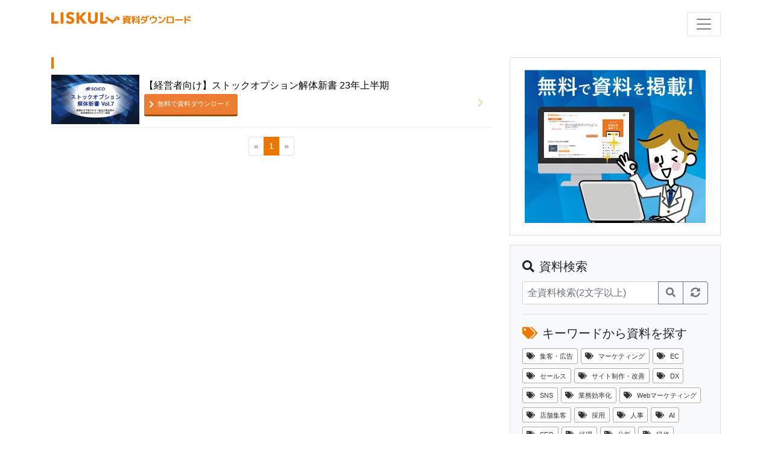

--- FILE ---
content_type: text/html; charset=UTF-8
request_url: https://liskul.com/resources/article/tag?tag=19992
body_size: 5096
content:
<!DOCTYPE html><html lang="ja"><head prefix="og: http://ogp.me/ns# fb: http://ogp.me/ns/fb# article: http://ogp.me/ns/article#"><meta charset="utf-8" />
<meta http-equiv="X-UA-Compatible" content="IE=edge" />
<meta property="og:title" content="LISKUL DL | 資料ダウンロードサイト" />
<meta property="og:url" content="https://liskul.com/resource/article/tag?tag=19992" />
<meta property="og:site_name" content="LISKUL DL | 資料ダウンロードサイト" />
<meta property="og:description" content="興味をもった資料から簡単フォーム入力、素早く媒体資料を入手できます。" />
<meta property="og:locale" content="ja_JP" />
<meta name="viewport" content="width=device-width, initial-scale=1" />
<meta name="twitter:card" content="summary" />
<link rel="icon" href="https://liskul.com/resources/public/img/favicon.ico" />
<link rel="stylesheet" href="https://liskul.com/resources/public/css/common_v5.css?v=1768921575" type="text/css" />
<link rel="stylesheet" href="https://fonts.googleapis.com/css2?family=Material+Symbols+Outlined:opsz,wght,FILL,GRAD@48,400,0,0" />
<link rel="stylesheet" href="https://use.fontawesome.com/releases/v5.1.0/css/all.css" integrity="sha384-lKuwvrZot6UHsBSfcMvOkWwlCMgc0TaWr+30HWe3a4ltaBwTZhyTEggF5tJv8tbt" crossorigin="anonymous" />
<link rel="stylesheet" href="https://liskul.com/resources/public/css/bootstrap_v5.min.css?v=1768921575" />
<title>LISKUL DL | 資料ダウンロードサイト</title><meta property="og:type" content="article" /><meta property="og:image" content="https://liskul.com/resources/public/img/logo_ogp.png" /><meta name="robots" content="noindex" /><link href="https://liskul.com/resources/public/css/tag_index.css?v=1" rel="stylesheet" type="text/css" /><link rel="canonical" href="https://liskul.com/resources/search" /><script>window.addEventListener('load', () => {const w = window;const d = document;const s = 'script';const l = 'dataLayer';const i = 'GTM-KGTGK6Q';w[l] = w[l] || [];w[l].push({ 'gtm.start': new Date().getTime(), event: 'gtm.js' });const f = d.getElementsByTagName(s)[0];const j = d.createElement(s);j.defer = true;j.src = 'https://www.googletagmanager.com/gtm.js?id=' + i + '&l=' + l;f.parentNode.insertBefore(j, f);});</script><script defer="true" src="https://liskul.com/resources/public/js/jquery-3.3.1.min.js"></script><script defer="true" src="https://liskul.com/resources/public/js/bootstrap_v5.min.js"></script><script defer="true" src="https://liskul.com/resources/public/js/return_top.js"></script><script defer="true" src="//js.rtoaster.jp/Rtoaster.js"></script><script type="text/javascript">window.addEventListener('load', () => {Rtoaster.init("RTA-1b5e-7fa58bf5bba1");Rtoaster.track();});</script><style>.pagination-sm .page-link {padding: .4rem .8rem;font-size: 1.4rem;line-height: 1.5;}</style></head><body ontouchend=""><noscript><iframe src="https://www.googletagmanager.com/ns.html?id=GTM-KGTGK6Q"
height="0" width="0" style="display:none;visibility:hidden"></iframe></noscript>
<nav class="container navbar top_navbar"><a href="https://liskul.com/resources/" class="logo"><img src="https://liskul.com/resources/public/img/dl_logo_v5.svg" title="LISKUL DL | LISKUL資料ダウンロードサイト" alt="LISKUL DL | LISKUL資料ダウンロードサイト"></a><div class="navbar-setting"><button type="button" class="navbar-toggler" data-toggle="collapse" data-target="#Navber" aria-controls="Navber" aria-expanded="false" aria-label="ナビゲーションの切替"><span class="navbar-toggler-icon"></span></button><a href="https://liskul.com" class="navbar-top-link"><img src="https://liskul.com/resources/public/img/liskul_icon_v5.png" title="LISKUL" alt="LISKUL" />LISKULトップ</a></div><ul class="navbar-nav collapse" id="Navber"><li><a href="https://liskul.com/resources/article/search">全資料一覧</a></li><li><a href="https://liskul.com/resources/article/tag?tag=69"><i class="fab fa-adversal"></i>集客・広告</a></li><li><a href="https://liskul.com/resources/article/tag?tag=535"><i class="fas fa-desktop"></i>サイト制作・改善</a></li><li><a href="https://liskul.com/resources/article/tag?tag=6"><i class="far fa-handshake"></i>セールス<span class="small">（SFAツール・営業支援系ツール）</span></a></li><li class="last"><a href="https://liskul.com/resources/article/tag?tag=407"><i class="fab fa-black-tie"></i>ビジネス<span class="small">（コンサルティング・その他全般）</span></a></li><li class="d-block d-lg-none sp-last"><a href="https://liskul.com/resources/"><i class="fas fa-caret-square-left"></i>LISKUL TOPへ</a></li></ul></nav><div class="container mt-4"><div class="row"><div class="col-lg-8"><h2 name="のお役立ち資料"></h2><div class="list_group"><div class="list_box"><div class="list_box_img"><a href="https://liskul.com/resources/article/?id=1002076"><img src="https://liskul.com/resources/public/img/thumbnail_1002076.jpg" title="【経営者向け】ストックオプション解体新書 23年上半期" alt="【経営者向け】ストックオプション解体新書 23年上半期" /></a></div><div class="list_box_txt"><a href="https://liskul.com/resources/article/?id=1002076"><h2>【経営者向け】ストックオプション解体新書 23年上半期</h2></a><a href="https://liskul.com/resources/article/?id=1002076" class="list_attention_btn left download" data-id="1002076">無料で資料ダウンロード</a></div></div></div><div class="pagination_tag_index" style="margin-top: auto;"><nav aria-label="..."><ul class="pagination pagination-sm justify-content-center mt-4"><li class="page-item disabled"><a class="page-link" aria-label="前のページへ"><span aria-hidden="true">«</span></a></li><li class="page-item active"><a class="page-link" href="https://liskul.com/resources/article/tag?tag=19992&page=1&unit=10">1</a></li><li class="page-item disabled"><a class="page-link" aria-label="次のページへ"><span aria-hidden="true">»</span></a></li></ul></nav></div></div><div class="col-lg-4"><div class="card card-body rcol-ad-area mb-4"><a href="https://liskul.com/resources/free"><img src="https://liskul.com/resources/public/img/free_300_254.webp"></a></div><div class="card card-body bg-light mb-4" ><p class="lead"><i class="fas fa-search"></i>資料検索</p><form method="POST" action="https://liskul.com/resources/article/search" class="input-group"><input type="text" class="form-control" name="contents_for_search" placeholder="全資料検索(2文字以上)" aria-label="資料検索"><div class="input-group-append"><button type="submit" class="btn btn-outline-secondary" title="search"><i class="fas fa-search mr-0"></i></button><button type="submit" class="btn btn-outline-secondary" title="reflesh"><i class="fas fa-sync-alt mr-0"></i></button></div></form><hr><p class="lead lead_s"><i class="fas fa-tags orange"></i>キーワードから資料を探す</p><div class="tagcloud"><a href="https://liskul.com/resources/article/tag?tag=69"><i class="fas fa-tags"></i>集客・広告</a><a href="https://liskul.com/resources/article/tag?tag=81"><i class="fas fa-tags"></i>マーケティング</a><a href="https://liskul.com/resources/article/tag?tag=1299"><i class="fas fa-tags"></i>EC</a><a href="https://liskul.com/resources/article/tag?tag=6"><i class="fas fa-tags"></i>セールス</a><a href="https://liskul.com/resources/article/tag?tag=535"><i class="fas fa-tags"></i>サイト制作・改善</a><a href="https://liskul.com/resources/article/tag?tag=6218"><i class="fas fa-tags"></i>DX</a><a href="https://liskul.com/resources/article/tag?tag=92"><i class="fas fa-tags"></i>SNS</a><a href="https://liskul.com/resources/article/tag?tag=2833"><i class="fas fa-tags"></i>業務効率化</a><a href="https://liskul.com/resources/article/tag?tag=361"><i class="fas fa-tags"></i>Webマーケティング</a><a href="https://liskul.com/resources/article/tag?tag=7354"><i class="fas fa-tags"></i>店舗集客</a><a href="https://liskul.com/resources/article/tag?tag=4229"><i class="fas fa-tags"></i>採用</a><a href="https://liskul.com/resources/article/tag?tag=4228"><i class="fas fa-tags"></i>人事</a><a href="https://liskul.com/resources/article/tag?tag=1208"><i class="fas fa-tags"></i>AI</a><a href="https://liskul.com/resources/article/tag?tag=70"><i class="fas fa-tags"></i>SEO</a><a href="https://liskul.com/resources/article/tag?tag=8168"><i class="fas fa-tags"></i>経理</a><a href="https://liskul.com/resources/article/tag?tag=82"><i class="fas fa-tags"></i>分析</a><a href="https://liskul.com/resources/article/tag?tag=6739"><i class="fas fa-tags"></i>研修</a><a href="https://liskul.com/resources/article/tag?tag=6417"><i class="fas fa-tags"></i>動画</a><a href="https://liskul.com/resources/article/tag?tag=2215"><i class="fas fa-tags"></i>アンケート</a><a href="https://liskul.com/resources/article/tag?tag=3819"><i class="fas fa-tags"></i>イベント</a><a href="https://liskul.com/resources/article/tag?tag=10000"><i class="fas fa-tags"></i>カスタマーサポート</a><a href="https://liskul.com/resources/article/tag?tag=1633"><i class="fas fa-tags"></i>PR</a><a href="https://liskul.com/resources/article/tag?tag=2728"><i class="fas fa-tags"></i>プロジェクト管理</a><a href="https://liskul.com/resources/article/tag?tag=8394"><i class="fas fa-tags"></i>福利厚生</a><a href="https://liskul.com/resources/article/tag?tag=40061"><i class="fas fa-tags"></i>法務</a><a href="https://liskul.com/resources/article/tag?tag=31070"><i class="fas fa-tags"></i>予約管理システム</a><a href="https://liskul.com/resources/article/tag?tag=4887"><i class="fas fa-tags"></i>リード獲得</a><a href="https://liskul.com/resources/article/tag?tag=33436"><i class="fas fa-tags"></i>法人回線</a><a href="https://liskul.com/resources/article/tag?tag=37138"><i class="fas fa-tags"></i>システム開発</a><a href="https://liskul.com/resources/article/tag?tag=16387"><i class="fas fa-tags"></i>情シス</a><a href="https://liskul.com/resources/article/tag?tag=5073"><i class="fas fa-tags"></i>調査</a></div></div></div></div></div><div id="fb-root"></div><script>
      (function(d, s, id) {
        var js, fjs = d.getElementsByTagName(s)[0];
        if (d.getElementById(id)) return;
        js = d.createElement(s); js.id = id;
        js.src = 'https://connect.facebook.net/ja_JP/sdk.js#xfbml=1&version=v2.12';
        js.defer = true;
        fjs.parentNode.insertBefore(js, fjs);
      }(document, 'script', 'facebook-jssdk'));
    </script><p id="page-top"><a href="#"><i class="fas fa-arrow-up mr-0"></i></a></p><footer id="footer"><div id="footer_container"><a href="https://liskul.com/resources/"><img src="https://liskul.com/resources/public/img/dl_logo_v5.svg" id="footer_logo" alt="LISKUL DL" /></a><div id="footer_link_list_container"><ul class="footer_link_list"><li><i class="fas fa-tag orange"></i><a href="https://liskul.com/resources/article/tag?tag=69">集客・広告</a></li><li><i class="fas fa-tag orange"></i><a href="https://liskul.com/resources/article/tag?tag=535">サイト制作・改善</a></li><li><i class="fas fa-tag orange"></i><a href="https://liskul.com/resources/article/tag?tag=6">セールス</a></li><li><i class="fas fa-tag orange"></i><a href="https://liskul.com/resources/article/tag?tag=407">ビジネス</a></li></ul><ul class="footer_link_list arrow_link_list"><li><span class="material-symbols-outlined">chevron_right</span><a href="https://liskul.com/" target="_blank">LISKULトップ</a></li><li><span class="material-symbols-outlined">chevron_right</span><a href="https://liskul.com/resources/">LISKULダウンロードサイトトップ</a></li><li><span class="material-symbols-outlined">chevron_right</span><a href="https://liskul.com/resources/rule" target="_blank">利用規約</a></li><li><span class="material-symbols-outlined">chevron_right</span><a href="https://media-engine.jp/" target="_blank">運営会社</a></li><li><span class="material-symbols-outlined">chevron_right</span><a href="https://media-engine.jp/policy/" target="_blank">プライバシーポリシー</a></li><li><span class="material-symbols-outlined">chevron_right</span><a href="https://liskul.com/resources/rentaliskul" target="_blank">資料掲載について</a></li></ul></div></div><div id="copyright">&copy; 2017-2026 MEDIA ENGINE</div></footer><style>
  #mail_1click_confirm p {
    font-weight: 200;
  }
  #mail_1click_confirm .modal-header {
    display: flex;
    border: none;
    padding: 3.2rem 3.2rem 1.6rem;
  }
  #mail_1click_confirm .close {
    padding: 0;
  }
  #mail_1click_confirm .modal-body {
    padding: 0 3.2rem;
  }
  #mail_1click_confirm h5 {
    font-size: 1.76rem;
    font-weight: bold;
  }
  #mail_1click_confirm .title_text {
    font-size: 1.6rem;
  }
  #mail_1click_confirm .notice_text {
    font-size: 1.28rem;
    font-weight: lighter;
    margin-bottom: 0.32rem;
  }
  #mail_1click_confirm .modal-footer {
    display: flex;
    border: none;
    padding: 1.6rem 3.2rem 3.2rem;
  }
  #mail_1click_confirm .modal-footer button {
    width: 100%;
    background-color: #ED7600;
    border: none;
    box-shadow: 0 3px #994d00;
  }
  #mail_1click_confirm .modal-footer button:hover {
    background-color: #f79000;
  }
  #mail_1click_confirm .modal-footer button:active {
    background-color: #994d00;
  }
  </style><div class="modal fade" id="mail_1click" tabindex="-1" role="dialog" aria-labelledby="mail_1clickLabel"><div class="modal-dialog modal-dialog-centered" role="document"><div class="modal-content"><div class="modal-header"><h5 class="modal-title" id="mail_1clickModalLabel">ダウンロード用URL送信完了</h5><button type="button" class="close" data-dismiss="modal" aria-label="閉じる"><span aria-hidden="true">&times;</span></button></div><div class="modal-body"><p>資料のダウンロード用URLを下記メールアドレスに送信いたしました。</p><p id="mail" class="text-center"></p><p class="mb-0">※メールが届かない場合<br /><span class="red"><strong>迷惑メールのフォルダ</strong>に振り分けられていないかご確認ください。</span></p></div><div class="modal-footer justify-content-center position-relative"><button type="button" class="btn btn-secondary btn-sm" data-dismiss="modal">閉じる</button><a href="#" id="force" style="position: absolute; right: 1rem;bottom: 1rem;font-size: .6rem;">送信先修正はこちら</a></div></div></div></div><div class="modal fade" id="mail_1click_confirm" tabindex="-1" role="dialog" aria-labelledby="mail_1clickLabel"><div class="modal-dialog modal-dialog-centered" role="document"><div class="modal-content"><div class="modal-header"><h5 class="modal-title" id="mail_1clickModalLabel">登録済みのメールアドレスにこの資料を送信します。</h5><button type="button" class="close" data-dismiss="modal" aria-label="閉じる"><span aria-hidden="true">&times;</span></button></div><div class="modal-body"><p class="title_text">資料名：<span class="modal_article_title"></span></p><p class="title_text">メールアドレス：<span id="mail" class="text-center"></span></p><p class="notice_text">送信先修正は<a href="#" id="force">こちら</a></p><p class="notice_text">※メールが届かない場合は、迷惑メールフォルダもご確認ください。<br></div><div class="modal-footer justify-content-center position-relative"><button type="button" class="btn btn-secondary btn-cv" onclick="download()">資料を送信する（無料）</button></div></div></div></div><input type="hidden" name="id" value="" /><input type="hidden" name="r" value="" /><script>const baseUrl = 'https://liskul.com/resources';const defaultReferrer = 'og_search';const referrerSession = '';const referrerSessionCreateTime = '';const abParams = '';
  function download() {
    const targetId = $('input:hidden[name="id"]').val();
    const referrer = $('input:hidden[name="r"]').val();
    const query = `?id=${targetId}&r=${referrer}&rs=${referrerSession}&rs_date=${referrerSessionCreateTime}${abParams ? `&${abParams}` : ''}`;
    $.ajax({
      type: 'GET',
      url: `${baseUrl}/article/send${query}`,
      timeout: 10000,
      dataType: 'json',
    })
    .done((data, textStatus, jqXHR) => {
      $('#mail_1click #mail').text(data.mail);
      $('#mail_1click #force').attr('href', `${baseUrl}/article/${query}&force`);
      $('#mail_1click_confirm').modal('hide');
      $('#mail_1click').modal();
    })
    .fail((jqXHR, textStatus, errorThrown) => {
      location.href = `${baseUrl}/article/${query}`;
    })
    .always(() => {
      $('input:hidden[name="id"]').val('');
    })
  }

  window.addEventListener('load', () => {
    $('.download').click(function() {
      const targetId = this.dataset.id;
      const referrer = this.dataset.r || defaultReferrer;
      let articleTitle = '';
      if (location.href.match(/thanks/)) {
        const articleElem = $(this).parent().find('p').first();
        articleTitle = articleElem && articleElem.text() || '';
      } else if (referrer === 'og_ranking') {
        articleTitle = this.innerText || '';
      } else {
        const articleLinkElem =
          this.parentNode.querySelector('.top_list_title') ||
          this.parentNode.parentNode.parentNode.querySelector('a');
        articleTitle = articleLinkElem ? articleLinkElem.innerText : '';
      }
      const query = `?id=${targetId}&r=${referrer}&rs=${referrerSession}&rs_date=${referrerSessionCreateTime}${abParams ? `&${abParams}` : ''}`;
      $('.modal_article_title').text(articleTitle);
      $('input:hidden[name="id"]').val(targetId);
      $('input:hidden[name="r"]').val(referrer);
      $('input:hidden[name="rs"]').val(referrerSession);
      $('input:hidden[name="rs_date"]').val(referrerSessionCreateTime);
      $.ajax({
        type: 'GET',
        url: `${baseUrl}/article/send?id=${targetId}&dryrun=true`,
        timeout: 10000,
        dataType: 'json',
      })
      .done((data, textStatus, jqXHR) => {
        $('#mail_1click_confirm #mail').text(data.mail);
        $('#mail_1click_confirm #force').attr('href', `${baseUrl}/article/${query}&force`);
        $('#mail_1click_confirm').modal();
      })
      .fail((jqXHR, textStatus, errorThrown) => {
        location.href = `${baseUrl}/article/${query}`;
        $('input:hidden[name="id"]').val('');
      })

      return false;
    });
  });
  </script></body></html>

--- FILE ---
content_type: image/svg+xml
request_url: https://liskul.com/resources/public/img/dl_logo_v5.svg
body_size: 2729
content:
<?xml version="1.0" encoding="UTF-8"?><svg id="_レイヤー_2" xmlns="http://www.w3.org/2000/svg" viewBox="0 0 612.37 53.1"><defs><style>.cls-1{fill:#ed7700;}.cls-2{fill:#fff;}</style></defs><g id="_レイヤー_1-2"><g><g><g><path class="cls-1" d="M0,50.9V1.4H12V40.5H31.2v10.4H0Z"/><path class="cls-1" d="M41.1,50.9V1.4h12V50.9h-12Z"/><path class="cls-1" d="M93.9,14.3c-1-1.3-2.4-2.3-4-3.1-1.7-.8-3.3-1.2-4.8-1.2-.8,0-1.6,.1-2.4,.2-.8,.1-1.5,.4-2.2,.8-.7,.4-1.2,.9-1.6,1.5s-.7,1.4-.7,2.4c0,.8,.2,1.5,.5,2.1s.9,1,1.5,1.5c.7,.4,1.5,.8,2.4,1.2,.9,.4,2,.7,3.1,1.1,1.7,.6,3.4,1.2,5.2,1.9,1.8,.7,3.5,1.6,5,2.7s2.7,2.5,3.7,4.2,1.5,3.7,1.5,6.2c0,2.8-.5,5.3-1.6,7.4-1,2.1-2.5,3.8-4.2,5.1-1.8,1.4-3.8,2.4-6.1,3-2.3,.7-4.6,1-7.1,1-3.5,0-7-.6-10.3-1.9-3.3-1.2-6.1-3-8.3-5.3l7.8-8c1.2,1.5,2.8,2.7,4.8,3.7s4,1.5,5.9,1.5c.9,0,1.7-.1,2.6-.3,.8-.2,1.6-.5,2.2-.9s1.1-1,1.5-1.7,.6-1.5,.6-2.5c0-.9-.2-1.7-.7-2.4s-1.1-1.2-2-1.8c-.9-.5-1.9-1-3.2-1.5-1.3-.4-2.7-.9-4.4-1.4-1.6-.5-3.1-1.1-4.7-1.8-1.5-.7-2.9-1.6-4.1-2.7s-2.1-2.4-2.9-4c-.7-1.6-1.1-3.5-1.1-5.7,0-2.8,.6-5.1,1.7-7.1,1.1-2,2.6-3.6,4.4-4.8,1.8-1.3,3.9-2.2,6.2-2.8,2.3-.6,4.6-.9,6.9-.9,2.8,0,5.7,.5,8.6,1.5s5.5,2.5,7.7,4.5l-7.4,8.3Z"/><path class="cls-1" d="M140.7,50.9l-18.4-22.8h-.1v22.8h-11.7V1.4h11.7V21.5h.2L140.1,1.4h15l-21.3,22.8,22.6,26.7h-15.7Z"/><path class="cls-1" d="M202.2,40.4c-1,2.4-2.4,4.5-4.3,6.3-1.9,1.7-4.1,3.1-6.7,4.1-2.6,1-5.6,1.5-8.8,1.5s-6.2-.5-8.8-1.5-4.8-2.3-6.6-4.1c-1.8-1.7-3.2-3.8-4.2-6.3-1-2.4-1.5-5.2-1.5-8.1V1.4h11.9V31.3c0,1.4,.2,2.6,.5,3.8,.4,1.2,.9,2.3,1.6,3.3,.7,1,1.7,1.7,2.9,2.3s2.6,.8,4.3,.8,3.1-.3,4.3-.8c1.2-.6,2.2-1.3,2.9-2.3s1.3-2,1.6-3.3c.3-1.2,.5-2.5,.5-3.8V1.4h12v30.8c-.1,3.1-.6,5.8-1.6,8.2Z"/><path class="cls-1" d="M214.8,50.9V1.4h12V40.5h19.2v10.4h-31.2Z"/></g><g><path class="cls-1" d="M248.8,23.7c-.5-1.4-1.2-3.1-1.5-3.3-.3-.2-.3-.6-.5-.9-.3-.3-.7-.8-1.2-.4s-1.1,1.2-1.3,1.7-.2,.5-1.1,.8c-1,.3-1.5,.5-2.4,1.2s-1.5,1.1-1.7,1.6c-.2,.4-1.5,.8-1.5,1.6,0,.7,.4,1.4,1.1,1.8,.7,.4,.7,.5,.7,.7,0,.1-.4,0,.5,.4,.8,.4,1.5,.4,2.6,.4,1.2,0,1.7-.3,1.9,.3,.2,.6,2.1,3,2.1,3.4s1,2.2,.9,2.9-.7,3.4-1.4,3.5-1.2,.1-1.7,.4c-.5,.3-.7,.9-.7,.9,0,0,0,.2,.7,.1,.6-.1,.8-.2,1.6-.1,.7,.1,1.2-.1,1.5-.4,.3-.3,2.6-2.6,2.6-2.6,0,0,.7-.7,1.2-.4s1.5,.9,2.2,1.8c.7,.9,3.6,2.6,4.6,3.1,1.3,.6,3.3,.6,4.5,1.7,.7,.7,1,1.9,1.9,2.6,1.4,1.2,2.5,.9,3.2,1.7,.8,.8-.4,1.8-1.3,2.4-.5,.3-2.5,.6-3,.8-.4,.2,.6,.1,0,.3-.2,.1,2.2,.1,3.2,.1s1.7,0,1.9-.2c.6-.5,.7-1.3,1.1-1.8,.5-.7,2.2-2.4,3-3.7,.8-1.2,1.2-3.1,1.8-3.5,1.2-.7,2.9-1.2,4.5-1.7,1.8-.6,3.2-1,4.6-3,1.6-2.4,3.4-4.8,5.5-4.9,2.6-.2,7,3.6,10.8,1.4,1.7-1,1.3-4.9-.4-7.6-2.3-3.8-7.3-7.9-11-8-3.8-.1-6.7,1.6-8.6,4.3-1.1,1.5-3.4,4.1-3.5,10.2,0,1.4-1.3,3.6-2.9,2.7-1.6-.9-5.8-1-7.9-2-1.8-.9-5.1-2.6-5.8-3.3-.5-.5-2.5-2.2-3.3-2.8-1.2-.8-2.9-1.3-4.7-1.9-1.8-.9-2.5-1.3-2.8-2.3Z"/><path class="cls-2" d="M287.8,20.7c-.1-.1-.5,.2-.7,.4-.2,.2-2,1.9-2.4,2.2-.4,.3-1.9,1.9-2.3,2.5-.2,.3-.9,1.1-1.1,2-.3,1-.3,1.7-.1,2.9,.1,.5,.2,1,.4,1s.2-.4,.2-.6,.3-1.4,.6-2c.4-.7,1.2-2.1,2.4-1.8,.8,.2,1,1.1,.5,2.4s-1,1.8-1.1,1.9-.3,.3-.2,.5c.1,.1,.7-.1,1-.2,.3-.2,1.5-.6,2.2-1.8,.8-1.3,.9-2.8,.9-3.2s.1-1.4-.1-1.4c-.1,0-.2,.2-.3,.4-.1,.2-.9,1.1-1.6,.7-.6-.3-.7-.9-.2-2.3,.5-1.3,1.3-2.4,1.5-2.7,.3-.3,.6-.8,.4-.9Z"/></g></g><g><path class="cls-1" d="M312.57,27.18c4.19-1.31,7.67-2.68,10.44-4.12l1.96,3.68c2.72-.61,4.72-1.35,6-2.2s1.99-1.85,2.12-3h-2.96c-1.07,1.07-2.32,2.07-3.76,3l-3.72-2.8c2.8-1.87,4.95-3.92,6.44-6.16l5,.6c-.24,.51-.52,1.03-.84,1.56h15.28v3.8c-1.04,1.71-2.51,3.29-4.4,4.76l-3.72-2.68c.85-.59,1.64-1.28,2.36-2.08h-4.48c.13,1.73,1.05,3.13,2.76,4.18,1.71,1.05,4.59,1.93,8.64,2.62l-1.64,4c-.24-.03-1.04-.19-2.4-.48v14.32h-4.68c3.36,1.07,6.24,2.16,8.64,3.28l-2.36,3.64c-3.65-1.79-7.95-3.44-12.88-4.96l.92-1.96h-8.28l.92,1.6c-3.23,2.03-7.68,3.72-13.36,5.08l-1.88-3.8c3.49-.85,6.61-1.81,9.36-2.88h-5.44v-15.84c-.8,.29-1.64,.57-2.52,.84l-1.52-4Zm8.44-4.2c-2.05-.88-4.6-1.83-7.64-2.84l2.08-3.68c2.88,.91,5.44,1.83,7.68,2.76l-2.12,3.76Zm1.28,7.16l-.76-1.68c-1.23,.53-2.65,1.09-4.28,1.68h5.04Zm-.24,4.48h18.16v-1.32h-18.16v1.32Zm0,2.8v1.36h18.16v-1.36h-18.16Zm0,4.12v1.36h18.16v-1.36h-18.16Zm18.4-11.4c-2.13-.96-3.81-2.19-5.04-3.68-1.81,1.52-4.36,2.75-7.64,3.68h12.68Z"/><path class="cls-1" d="M352.11,19.22l3.84-1.28c.83,2.51,1.55,5.03,2.16,7.56v-9.16h4.64v9.04c.93-2.61,1.63-5.17,2.08-7.68l4.04,.88c-.72,3.28-1.68,6.52-2.88,9.72l-3.24-1.24v2h4.88v4.28h-3.32c.91,1.73,2.25,4.43,4.04,8.08l-3.16,2.76c-.11-.24-.89-2.01-2.36-5.32v13.72h-4.8v-11.8c-1.09,3.12-2.48,5.73-4.16,7.84l-2.2-5.12c2.48-3.23,4.29-6.61,5.44-10.16h-4.56v-4.28h5.56v-1.96l-3.4,1.12c-.77-3.01-1.64-6.01-2.6-9Zm29.28,25.36l-13.84,2.88-.44-4.52,14.28-2.96V16.34h5.2v22.56l3.32-.72,.44,4.56-3.76,.76v9.08h-5.2v-8Zm-5.36-5.48c-2.43-2.75-5.09-5.47-8-8.16l3.52-3.24c2.85,2.56,5.52,5.23,8,8l-3.52,3.4Zm1.2-10.36c-2.29-2.56-4.67-4.97-7.12-7.24l3.52-3.28c2.37,2.13,4.75,4.52,7.12,7.16l-3.52,3.36Z"/><path class="cls-1" d="M391.27,34.5c2.27-2.24,4.13-4.85,5.6-7.82,1.47-2.97,2.39-6.03,2.76-9.18l5.08,.32c-.11,1.07-.29,2.25-.56,3.56h14.36c-.53-1.01-1.27-2.39-2.2-4.12l3.76-1.88c1.09,2.05,2.11,4.01,3.04,5.88l-1.48,.72v1c0,9.31-2.11,16.17-6.34,20.6-4.23,4.43-11.03,7.03-20.42,7.8l-.84-4.8c4.37-.43,7.99-1.19,10.86-2.3,2.87-1.11,5.14-2.67,6.82-4.7-3.65-1.84-7.16-3.51-10.52-5l2.52-4.64c3.49,1.55,7.03,3.23,10.6,5.04,.88-2.35,1.43-5.28,1.64-8.8h-13.2c-1.63,4.29-4.23,8.15-7.8,11.56l-3.68-3.24Zm38-13.72l-3.84,1.84c-1.44-2.77-2.48-4.75-3.12-5.92l3.84-1.92c1.23,2.24,2.27,4.24,3.12,6Z"/><path class="cls-1" d="M432.37,22.58h12.56v-6h5.32v6h13.08v7.48c0,6.32-1.96,11.22-5.88,14.7-3.92,3.48-9.73,5.42-17.44,5.82l-.72-4.8c6.43-.35,11.15-1.81,14.16-4.38s4.52-6.35,4.52-11.34v-2.8h-20.4v8.8h-5.2v-13.48Z"/><path class="cls-1" d="M469.4,23.66l2.56-4.8c4.03,1.92,8.16,4.07,12.4,6.44l-2.68,4.72c-3.57-2-7.67-4.12-12.28-6.36Zm27-.96l5.08,1.12c-1.41,7.92-4.61,14.01-9.6,18.28s-11.92,6.79-20.8,7.56l-.8-5.2c7.73-.75,13.67-2.86,17.82-6.34,4.15-3.48,6.91-8.62,8.3-15.42Z"/><path class="cls-1" d="M511.95,49.14h-5.6V19.78h31.44v29.36h-25.84Zm0-4.88h20.24V24.66h-20.24v19.6Z"/><path class="cls-1" d="M543.93,37.14v-5.36h33.04v5.36h-33.04Z"/><path class="cls-1" d="M585.02,18.34h5.6v11.2c6.93,1.68,14.19,3.91,21.76,6.68l-1.68,5.04c-6.67-2.48-13.36-4.56-20.08-6.24v16.36h-5.6V18.34Zm20.24,7.56l-4.52,2.16c-1.07-2.05-2.31-4.36-3.72-6.92l4.52-2.28c1.2,2.19,2.44,4.53,3.72,7.04Zm7.08-1.44l-4.6,2.2c-1.12-2.21-2.39-4.57-3.8-7.08l4.6-2.32c1.71,3.15,2.97,5.55,3.8,7.2Z"/></g></g></g></svg>